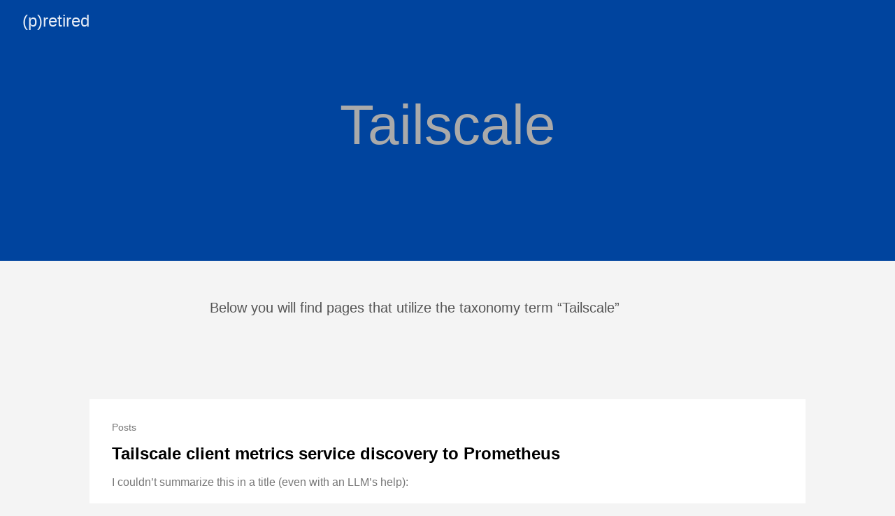

--- FILE ---
content_type: text/html; charset=utf-8
request_url: https://pretired.dazwilkin.com/tags/tailscale/
body_size: 3485
content:
<!DOCTYPE html>
<html lang="en-us">
  <head>
    <meta charset="utf-8">
    <meta http-equiv="X-UA-Compatible" content="IE=edge,chrome=1">
    
    <title>(p)retired</title>
    <meta name="viewport" content="width=device-width,minimum-scale=1">
    <meta name="description" content="">
    <meta name="generator" content="Hugo 0.155.0-DEV">
    
    
    
    
      <meta name="robots" content="index, follow">
    

    
<link rel="stylesheet" href="/ananke/css/main.min.cf4aecb341f2e16e80e407465df095cee730d71e19c4574f8e9b28d163dc4225.css" >



  


    

    
    
      

    

    
    
      <link href="/tags/tailscale/index.xml" rel="alternate" type="application/rss+xml" title="(p)retired" />
      <link href="/tags/tailscale/index.xml" rel="feed" type="application/rss+xml" title="(p)retired" />
      
    

    <script data-goatcounter="https://pretired.goatcounter.com/count" async src="//gc.zgo.at/count.js"></script>
 
    <meta property="og:url" content="https://pretired.dazwilkin.com/tags/tailscale/">
  <meta property="og:site_name" content="(p)retired">
  <meta property="og:title" content="Tailscale">
  <meta property="og:locale" content="en_us">
  <meta property="og:type" content="website">

  <meta itemprop="name" content="Tailscale">
  <meta itemprop="datePublished" content="2025-06-20T00:00:00-07:00">
  <meta itemprop="dateModified" content="2025-06-20T00:00:00-07:00">
  <meta name="twitter:card" content="summary">
  <meta name="twitter:title" content="Tailscale">

      
    
	
  </head>

  <body class="ma0 avenir bg-near-white production">

    

  <header>
    <div class="pb3-m pb6-l bg-dark-blue">
      <nav class="pv3 ph3 ph4-ns" role="navigation">
  <div class="flex-l center items-center justify-between">
    <a href="/" class="f3 fw2 hover-white white-90 dib no-underline">
      
        (p)retired
      
    </a>
    <div class="flex-l items-center">
      

      
      <div class="ananke-socials"></div>

    </div>
  </div>
</nav>

      <div class="tc-l pv3 ph3 ph4-ns">
        <h1 class="f2 f-subheadline-l fw2 light-silver mb0 lh-title">
          Tailscale
        </h1>
        
      </div>
    </div>
  </header>


    <main class="pb7" role="main">
      
  <article class="cf pa3 pa4-m pa4-l">
    <div class="measure-wide-l center f4 lh-copy nested-copy-line-height nested-links mid-gray">
      <p>Below you will find pages that utilize the taxonomy term “Tailscale”</p>
    </div>
  </article>
  <div class="mw8 center">
    <section class="flex-ns mt5 flex-wrap justify-around">
      
        <div class="w-100 mb4 relative bg-white">
          <div class="w-100 mb4 nested-copy-line-height relative bg-white">
  <div class="mb3 pa4 gray overflow-hidden bg-white">
    <span class="f6 db">Posts</span>
    <h1 class="f3 near-black">
      <a href="/posts/250620/" class="link black dim">
        Tailscale client metrics service discovery to Prometheus
      </a>
    </h1>
    <div class="nested-links f5 lh-copy nested-copy-line-height">
      <p>I couldn&rsquo;t summarize this in a title (even with an LLM&rsquo;s help):</p>
<p>I wanted to:</p>
<ol>
<li>Run a Tailscale service discovery agent</li>
<li>On a Tailscale node outside of the Kubernetes cluster</li>
<li>Using Podman Quadlet</li>
<li>Accessing it from the Kubernetes Cluster using the Tailscale&rsquo;s egress proxy</li>
<li>Accessing the proxy with a <code>kube-prometheus</code> <code>ScrapeConfig</code></li>
<li>In order that Prometheus would scrape the container for Tailscale client metrics</li>
</ol>
<p>Long-winded? Yes but I had an underlying need in running the Tailscale Service Discoovery remotely and this configuration helped me achieve that.</p>
    </div>
    <a href="/posts/250620/" class="ba b--moon-gray bg-light-gray br2 color-inherit dib f7 hover-bg-moon-gray link mt2 ph2 pv1">read more</a>
  </div>
</div>

        </div>
      
        <div class="w-100 mb4 relative bg-white">
          <div class="w-100 mb4 nested-copy-line-height relative bg-white">
  <div class="mb3 pa4 gray overflow-hidden bg-white">
    <span class="f6 db">Posts</span>
    <h1 class="f3 near-black">
      <a href="/posts/240811/" class="link black dim">
        XML-RPC in Rust and Python
      </a>
    </h1>
    <div class="nested-links f5 lh-copy nested-copy-line-height">
      <p>A lazy Sunday afternoon and my interest was piqued by <a href="https://en.wikipedia.org/wiki/XML-RPC">XML-RPC</a></p>
<h2 id="client">Client</h2>
<p>A very basic XML-RPC client wrapped in a Cloud Functions function:</p>
<p><code>main.py</code>:</p>
<div class="highlight"><pre tabindex="0" style="color:#f8f8f2;background-color:#272822;-moz-tab-size:4;-o-tab-size:4;tab-size:4;"><code class="language-python3" data-lang="python3"><span style="display:flex;"><span><span style="color:#f92672">import</span> functions_framework
</span></span><span style="display:flex;"><span><span style="color:#f92672">import</span> os
</span></span><span style="display:flex;"><span><span style="color:#f92672">import</span> xmlrpc.client
</span></span><span style="display:flex;"><span>
</span></span><span style="display:flex;"><span>
</span></span><span style="display:flex;"><span>endpoint <span style="color:#f92672">=</span> os<span style="color:#f92672">.</span>get_env(<span style="color:#e6db74">&#34;ENDPOINT&#34;</span>)
</span></span><span style="display:flex;"><span>
</span></span><span style="display:flex;"><span>proxy <span style="color:#f92672">=</span> xmlrpc<span style="color:#f92672">.</span>client<span style="color:#f92672">.</span>ServerProxy(endpoint)
</span></span><span style="display:flex;"><span>
</span></span><span style="display:flex;"><span><span style="color:#a6e22e">@functions_framework.http</span>
</span></span><span style="display:flex;"><span><span style="color:#66d9ef">def</span> <span style="color:#a6e22e">add</span>(request):
</span></span><span style="display:flex;"><span>    print(request)
</span></span><span style="display:flex;"><span>    rqst <span style="color:#f92672">=</span> request<span style="color:#f92672">.</span>get_json(silent<span style="color:#f92672">=</span><span style="color:#66d9ef">True</span>)
</span></span><span style="display:flex;"><span>
</span></span><span style="display:flex;"><span>    resp <span style="color:#f92672">=</span> proxy<span style="color:#f92672">.</span>add(
</span></span><span style="display:flex;"><span>        {<span style="color:#e6db74">&#34;x&#34;</span>:{
</span></span><span style="display:flex;"><span>            <span style="color:#e6db74">&#34;real&#34;</span>:rqst[<span style="color:#e6db74">&#34;x&#34;</span>][<span style="color:#e6db74">&#34;real&#34;</span>],
</span></span><span style="display:flex;"><span>            <span style="color:#e6db74">&#34;imag&#34;</span>:rqst[<span style="color:#e6db74">&#34;x&#34;</span>][<span style="color:#e6db74">&#34;imag&#34;</span>]
</span></span><span style="display:flex;"><span>        },
</span></span><span style="display:flex;"><span>        <span style="color:#e6db74">&#34;y&#34;</span>:{
</span></span><span style="display:flex;"><span>            <span style="color:#e6db74">&#34;real&#34;</span>:rqst[<span style="color:#e6db74">&#34;y&#34;</span>][<span style="color:#e6db74">&#34;real&#34;</span>],
</span></span><span style="display:flex;"><span>            <span style="color:#e6db74">&#34;imag&#34;</span>:rqst[<span style="color:#e6db74">&#34;y&#34;</span>][<span style="color:#e6db74">&#34;imag&#34;</span>]
</span></span><span style="display:flex;"><span>        }
</span></span><span style="display:flex;"><span>    })
</span></span><span style="display:flex;"><span>
</span></span><span style="display:flex;"><span>    <span style="color:#66d9ef">return</span> resp
</span></span></code></pre></div><p><code>requirements.txt</code>:</p>
<pre tabindex="0"><code>functions-framework==3.*
</code></pre><p>Run it:</p>
<div class="highlight"><pre tabindex="0" style="color:#f8f8f2;background-color:#272822;-moz-tab-size:4;-o-tab-size:4;tab-size:4;"><code class="language-bash" data-lang="bash"><span style="display:flex;"><span>python3 -m venv venv
</span></span><span style="display:flex;"><span>source venv/bin/activate
</span></span><span style="display:flex;"><span>python3 -m pip install --requirement requirements.txt
</span></span><span style="display:flex;"><span>
</span></span><span style="display:flex;"><span>export ENDPOINT<span style="color:#f92672">=</span><span style="color:#e6db74">&#34;...&#34;</span>
</span></span><span style="display:flex;"><span>
</span></span><span style="display:flex;"><span>python3 main.py
</span></span></code></pre></div><h2 id="server">Server</h2>
<p>Forcing myself to go Rust first and there&rsquo;s an (old) <a href="https://crates.io/crates/xml-rpc">xml-rpc</a> crate.</p>
    </div>
    <a href="/posts/240811/" class="ba b--moon-gray bg-light-gray br2 color-inherit dib f7 hover-bg-moon-gray link mt2 ph2 pv1">read more</a>
  </div>
</div>

        </div>
      
        <div class="w-100 mb4 relative bg-white">
          <div class="w-100 mb4 nested-copy-line-height relative bg-white">
  <div class="mb3 pa4 gray overflow-hidden bg-white">
    <span class="f6 db">Posts</span>
    <h1 class="f3 near-black">
      <a href="/posts/240430/" class="link black dim">
        Securing gRPC services using Tailscale
      </a>
    </h1>
    <div class="nested-links f5 lh-copy nested-copy-line-height">
      <p>This is <strong>so</strong> useful that it&rsquo;s worth its own post.</p>
<p>I write many gRPC services. As these generally run securely, it&rsquo;s best to test them that way too but, even with e.g. <a href="https://letsencrypt.org/">Let&rsquo;s Encrypt</a>, it can be challenging to generate appropriate TLS certs.</p>
<p><a href="https://tailscale.com">Tailscale</a> makes this trivial.</p>
<p>Assuming there&rsquo;s a gRPC service running on <code>localhost:50051</code>, we want to avoid <code>-plaintext</code>:</p>
<div class="highlight"><pre tabindex="0" style="color:#f8f8f2;background-color:#272822;-moz-tab-size:4;-o-tab-size:4;tab-size:4;"><code class="language-bash" data-lang="bash"><span style="display:flex;"><span>PORT<span style="color:#f92672">=</span><span style="color:#e6db74">&#34;50051&#34;</span>
</span></span><span style="display:flex;"><span>
</span></span><span style="display:flex;"><span>grpcurl <span style="color:#ae81ff">\
</span></span></span><span style="display:flex;"><span>-plaintext 0.0.0.0:<span style="color:#e6db74">${</span>PORT<span style="color:#e6db74">}</span> <span style="color:#ae81ff">\
</span></span></span><span style="display:flex;"><span>list
</span></span></code></pre></div><blockquote>
<p><strong>NOTE</strong> I&rsquo;m using <code>list</code> and assuming your service has reflection enabled but you can, of course, use relevant methods.</p>
    </div>
    <a href="/posts/240430/" class="ba b--moon-gray bg-light-gray br2 color-inherit dib f7 hover-bg-moon-gray link mt2 ph2 pv1">read more</a>
  </div>
</div>

        </div>
      
        <div class="w-100 mb4 relative bg-white">
          <div class="w-100 mb4 nested-copy-line-height relative bg-white">
  <div class="mb3 pa4 gray overflow-hidden bg-white">
    <span class="f6 db">Posts</span>
    <h1 class="f3 near-black">
      <a href="/posts/221114/" class="link black dim">
        `curl`&#39;ing a Tailscale Webhook
      </a>
    </h1>
    <div class="nested-links f5 lh-copy nested-copy-line-height">
      <p>[Tailscale] is <strong>really</strong> good. I&rsquo;ve been using it as a virtual private network to span 2 home networks and to securely (!) access my hosts when I&rsquo;m remote.</p>
<p>Recently Tailscale added <a href="https://tailscale.com/kb/1213/webhooks/">Webhook</a> functionality to permit processing subscribed-to (Tailscale) events. I&rsquo;m always a sucker for a webhook ;-)</p>
<p>Here&rsquo;s a <code>curl</code> command to send a test event to  a Tailscale Webhook:</p>
<div class="highlight"><pre tabindex="0" style="color:#f8f8f2;background-color:#272822;-moz-tab-size:4;-o-tab-size:4;tab-size:4;"><code class="language-bash" data-lang="bash"><span style="display:flex;"><span>URL<span style="color:#f92672">=</span><span style="color:#e6db74">&#34;&#34;</span>
</span></span><span style="display:flex;"><span>
</span></span><span style="display:flex;"><span><span style="color:#75715e"># From Tailscale&#39;s docs</span>
</span></span><span style="display:flex;"><span><span style="color:#75715e"># https://tailscale.com/kb/1213/webhooks/#events-payload</span>
</span></span><span style="display:flex;"><span>BODY<span style="color:#f92672">=</span><span style="color:#e6db74">&#39;
</span></span></span><span style="display:flex;"><span><span style="color:#e6db74">[
</span></span></span><span style="display:flex;"><span><span style="color:#e6db74">  {
</span></span></span><span style="display:flex;"><span><span style="color:#e6db74">    &#34;timestamp&#34;: &#34;2022-09-21T13:37:51.658918-04:00&#34;,
</span></span></span><span style="display:flex;"><span><span style="color:#e6db74">    &#34;version&#34;: 1,
</span></span></span><span style="display:flex;"><span><span style="color:#e6db74">    &#34;type&#34;: &#34;test&#34;,
</span></span></span><span style="display:flex;"><span><span style="color:#e6db74">    &#34;tailnet&#34;: &#34;example.com&#34;,
</span></span></span><span style="display:flex;"><span><span style="color:#e6db74">    &#34;message&#34;: &#34;This is a test event&#34;,
</span></span></span><span style="display:flex;"><span><span style="color:#e6db74">    &#34;data&#34;: null
</span></span></span><span style="display:flex;"><span><span style="color:#e6db74">  }
</span></span></span><span style="display:flex;"><span><span style="color:#e6db74">]
</span></span></span><span style="display:flex;"><span><span style="color:#e6db74">&#39;</span>
</span></span><span style="display:flex;"><span>
</span></span><span style="display:flex;"><span>T<span style="color:#f92672">=</span><span style="color:#66d9ef">$(</span>date +%s<span style="color:#66d9ef">)</span>
</span></span><span style="display:flex;"><span>V<span style="color:#f92672">=</span><span style="color:#66d9ef">$(</span><span style="color:#ae81ff">\
</span></span></span><span style="display:flex;"><span>  printf <span style="color:#e6db74">&#34;</span><span style="color:#e6db74">${</span>T<span style="color:#e6db74">}</span><span style="color:#e6db74">.</span><span style="color:#e6db74">${</span>BODY<span style="color:#e6db74">}</span><span style="color:#e6db74">&#34;</span> <span style="color:#ae81ff">\
</span></span></span><span style="display:flex;"><span>  | openssl dgst -sha256 -hmac <span style="color:#e6db74">&#34;</span><span style="color:#e6db74">${</span>SECRET<span style="color:#e6db74">}</span><span style="color:#e6db74">&#34;</span> -hex -r <span style="color:#ae81ff">\
</span></span></span><span style="display:flex;"><span>  | head --bytes<span style="color:#f92672">=</span>64<span style="color:#66d9ef">)</span>
</span></span><span style="display:flex;"><span>
</span></span><span style="display:flex;"><span>curl <span style="color:#ae81ff">\
</span></span></span><span style="display:flex;"><span>--request POST <span style="color:#ae81ff">\
</span></span></span><span style="display:flex;"><span>--header <span style="color:#e6db74">&#34;Tailscale-Webhook-Signature:t=</span><span style="color:#e6db74">${</span>T<span style="color:#e6db74">}</span><span style="color:#e6db74">,v1=</span><span style="color:#e6db74">${</span>V<span style="color:#e6db74">}</span><span style="color:#e6db74">&#34;</span> <span style="color:#ae81ff">\
</span></span></span><span style="display:flex;"><span>--header <span style="color:#e6db74">&#34;Content-Type: application/json&#34;</span> <span style="color:#ae81ff">\
</span></span></span><span style="display:flex;"><span>--data <span style="color:#e6db74">&#34;</span><span style="color:#e6db74">${</span>BODY<span style="color:#e6db74">}</span><span style="color:#e6db74">&#34;</span> <span style="color:#ae81ff">\
</span></span></span><span style="display:flex;"><span>https://<span style="color:#e6db74">${</span>URL<span style="color:#e6db74">}</span>
</span></span></code></pre></div><p>There must be a better way of extracting the hashed value from the <code>openssl</code> output.</p>
    </div>
    <a href="/posts/221114/" class="ba b--moon-gray bg-light-gray br2 color-inherit dib f7 hover-bg-moon-gray link mt2 ph2 pv1">read more</a>
  </div>
</div>

        </div>
      
    </section>
  </div>

    </main>
    <footer class="bg-dark-blue bottom-0 w-100 pa3" role="contentinfo">
  <div class="flex justify-between">
  <a class="f4 fw4 hover-white white-70 dn dib-ns pv2 ph3 no-underline" href="https://pretired.dazwilkin.com/" >
    &copy;  (p)retired 2026 
  </a>
    <div><div class="ananke-socials"></div>
</div>
  </div>
</footer>

  </body>
</html>